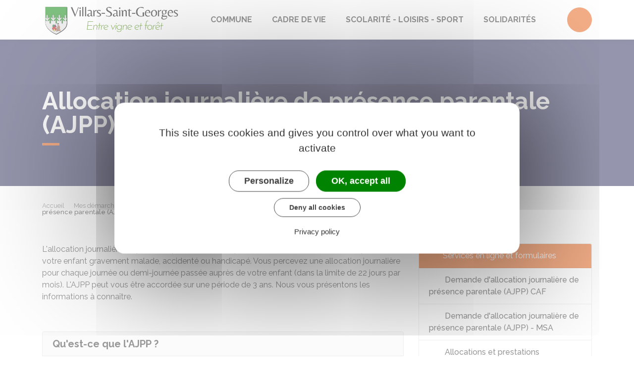

--- FILE ---
content_type: text/html; charset=UTF-8
request_url: https://www.mairie-villarsstgeorges.fr/demarches/particuliers/F15132
body_size: 13461
content:
<!DOCTYPE html>
<html lang="fr">
    <head>
    	    <meta charset="utf-8">
    	    <meta name="viewport" content="width=device-width, initial-scale=1">
    	    <meta http-equiv="X-UA-Compatible" content="IE=edge">
    	    <meta name="msapplication-tap-highlight" content="no">
    	    <meta name="msapplication-TileColor" content="#e95d10">
    	    <meta name="theme-color" content="#e95d10">
    	    
    	    <link rel="apple-touch-icon" sizes="180x180" href="/www/clients/villars-saint-georges/favicons/favicon-180x180.png">
    	    <link rel="icon" sizes="192x192" href="/www/clients/villars-saint-georges/favicons/favicon-192x192.png">
    	    <link rel="icon" sizes="32x32" href="/www/clients/villars-saint-georges/favicons/favicon-32x32.png">
    	    <link rel="icon" sizes="16x16" href="/www/clients/villars-saint-georges/favicons/favicon-16x16.png">
    	    <link rel="manifest" href="/www/clients/villars-saint-georges/favicons/manifest.json">
    	    <link rel="search" type="application/opensearchdescription+xml" title="Villars-Saint-Georges" href="/www/clients/villars-saint-georges/opensearch.xml">
    	
    	    <link href="https://fonts.googleapis.com/css?family=Raleway:400,500,700,800" rel="stylesheet">
    	    <link id="mainstyles" rel="stylesheet" href="https://www.mairie-villarsstgeorges.fr/css/ibiza/villars-saint-georges?v=2.2.1">
    	
    	    <link href="/www/fontawesome7/css/all.min.css" rel="stylesheet">
    	
    	
    	    <title>Allocation journalière de présence parentale (AJPP) | Villars-Saint-Georges (Doubs) | Site officiel</title>
    	
    	    <link rel="alternate" type="application/rss+xml" title="Actualités" href="https://www.mairie-villarsstgeorges.fr/feed/actualites">
    	    <link rel="alternate" type="application/rss+xml" title="Agenda" href="https://www.mairie-villarsstgeorges.fr/feed/agenda">
    	
    	    <meta name="description" content="Site officiel de la commune de Villars-Saint-Georges (commune française du département du Doubs) : infos pratiques, démarches administratives, agenda, élus et citoyens, histoire et géographie locale, plan interactif, newsletter...">
    	
    	    <meta name="DC.creator" content="Villars-Saint-Georges">
    	    <meta name="DC.publisher" content="Villars-Saint-Georges">
    	    
    	
    	    <!--<meta name="keywords" content="{metaKeywords}">-->
    	
    	    <meta name="DC.description" lang="Fr" content="">
    	    <meta property="og:title" content="Allocation journalière de présence parentale (AJPP) | Villars-Saint-Georges (Doubs) | Site officiel">
    	    <meta property="og:type" content="article"/>
    	    <meta property="og:description" content="">
    	    <meta property="og:site_name" content="Villars-Saint-Georges">
    	
    	    <meta name="twitter:card" value="summary_large_image">
    	    <meta name="twitter:title" content="Allocation journalière de présence parentale (AJPP) | Villars-Saint-Georges (Doubs) | Site officiel">
    	    <meta name="twitter:description" content="">        
    	    <meta property="og:image" content=""/>
    	    <meta property="twitter:image:src" content=""/>       
    	
    	        <script type="text/javascript">
    	            var tarteaucitronForceCDN = window.location.protocol + '//' + window.location.host + '/www/tarteaucitron/';
    	        </script>
    	        <script type="text/javascript" src="/www/tarteaucitron/tarteaucitron.min.js"></script>
    	        <script type="text/javascript">
    	        window.addEventListener("tac.open_alert", function() {
    	            $("#tarteaucitronPersonalize2").focus();
    	        });
    	        tarteaucitron.init({
    	            "privacyUrl": "/informations-legales/mentions-legales-6704",
    	            "hashtag": "#tarteaucitron", /* Ouverture automatique du panel avec le hashtag */
    	            "highPrivacy": true, /* désactiver le consentement implicite (en naviguant) ? */
    	            "DenyAllCta" : true, /* Show the deny all button */
    	            "AcceptAllCta" : true, /* Show the accept all button when highPrivacy on */
    	            "orientation": "middle", /* le bandeau doit être en haut (top) ou en bas (bottom) ? */
    	            "showIcon": false, /* Show cookie icon to manage cookies */
    	            "adblocker": false, /* Afficher un message si un adblocker est détecté */
    	            "showAlertSmall": false, /* afficher le petit bandeau en bas à droite ? */
    	            "cookieslist": true, /* Afficher la liste des cookies installés ? */
    	            "moreInfoLink": false, /* Show more info link */
    	            "useExternalCss": true, /* If false, the tarteaucitron.css file will be loaded */
    	            "removeCredit": true, /* supprimer le lien vers la source ? */
    	            "readmoreLink": "", /* Change the default readmore link pointing to tarteaucitron.io */
    	            "mandatory": true /* Show a message about mandatory cookies */
    	        });
    	        tarteaucitron.job = tarteaucitron.job || [];
    	
    	
    	
    	        (tarteaucitron.job = tarteaucitron.job || []).push('vimeo');
    	        (tarteaucitron.job = tarteaucitron.job || []).push('youtube');
    	        (tarteaucitron.job = tarteaucitron.job || []).push('dailymotion');
    	        </script>
    	
    	        <script src="https://www.gstatic.com/firebasejs/10.7.0/firebase-app-compat.js"></script>
    	        <script src="https://www.gstatic.com/firebasejs/10.7.0/firebase-messaging-compat.js"></script>
    	        <script type="text/javascript">
    	            // Initialize the Firebase app in the service worker by passing the configuration object
    	            firebase.initializeApp({
    	              apiKey: "AIzaSyDSwZ9nI_iO6fP9i7Er2NfjA9ZV_hirlfU",
    	              authDomain: "sempleo-405fc.firebaseapp.com",
    	              projectId: "sempleo-405fc",
    	              storageBucket: "sempleo-405fc.appspot.com",
    	              messagingSenderId: "1013698462206",
    	              appId: "1:1013698462206:web:a69985308d45ce83e940af"
    	            });
    	        </script>
    	    </head>
      <body>
        <span id="siteTop"></span>
        <header role="banner">
          <nav class="navbar navbar-expand-lg navbar-light" aria-label="Menu principal" id="siteTop">
            <div class="container">
              <a class="navbar-brand p-0" href="/" title="retour à la page d'accueil">
                  <img src="https://www.mairie-villarsstgeorges.fr/villars-saint-georges/images/logo-villars-saint-georges.png" class="logo" alt="Villars-Saint-Georges - Logo" title="Villars-Saint-Georges"><span class="sr-only">Villars-Saint-Georges</span>
              </a>
              <button class="navbar-toggler" type="button" data-toggle="collapse" data-target="#navbarNavDropdown" aria-controls="navbarNavDropdown" aria-expanded="false" aria-label="Toggle navigation">
                <i class="fas fa-bars"></i>
              </button>
        
              <div class="collapse navbar-collapse" id="navbarNavDropdown">
                <ul class="navbar-nav">
                  <li class="nav-item dropdown">
                    <a class="nav-link dropdown-toggle" href="#" id="menu-1756" data-toggle="dropdown" aria-haspopup="true" aria-expanded="false" title="Afficher les sous-rubriques à partir de cette page">
                    Commune<span class="fas fa-chevron-right" aria-hidden="true"></span>
                    </a>
                    <div class="dropdown-menu" aria-labelledby="menu-1756">
                      <div class="container">
        
                        <div class="item-flex">
                          <a class="dropdown-item" href="/commune/vie-municipale-6604" title="Aller vers la page">Vie municipale</a>
                          <ul class="navbar-nav-child">
                            <li class="nav-item-child">
                              <a class="nav-item-child-item" href="/entreprises" title="Aller vers la page">Entreprise</a>
                            </li>
                            <li class="nav-item-child">
                              <a class="nav-item-child-item" href="/commune/vie-municipale/signalements-et-objets-trouves-ou-perdus-6830" title="Aller vers la page">Signalements et objets trouvés ou perdus</a>
                            </li>
                            <li class="nav-item-child">
                              <a class="nav-item-child-item" href="/elus" title="Aller vers la page">Vos élus</a>
                            </li>
                            <li class="nav-item-child">
                              <a class="nav-item-child-item" href="/commune/vie-municipale/les-services-municipaux-6607" title="Aller vers la page">Les services municipaux</a>
                            </li>
                            <li class="nav-item-child">
                              <a class="nav-item-child-item" href="/commune/vie-municipale/le-conseil-municipal-6606" title="Aller vers la page">Le conseil municipal</a>
                            </li>
                          </ul>
                        </div>
                        <div class="item-flex">
                          <a class="dropdown-item" href="/commune/arretes-textes-reglementaires-8461" title="Aller vers la page">ARRÊTÉS, TEXTES RÉGLEMENTAIRES</a>
                          <ul class="navbar-nav-child">
                            <li class="nav-item-child">
                              <a class="nav-item-child-item" href="/commune/arretes-textes-reglementaires/arrete-secheresse-10115" title="Aller vers la page">Arrêté sécheresse</a>
                            </li>
                            <li class="nav-item-child">
                              <a class="nav-item-child-item" href="/arrete-prefectoral-carburant-petards-armes-14-juillet-2025-13245" title="Aller vers la page">Arrêté préfectoral carburant - pétards - armes 14 juillet 2025</a>
                            </li>
                            <li class="nav-item-child">
                              <a class="nav-item-child-item" href="/arrete-prefectoral-du-4-mars-2025-portant-reglement-departemental-de-protection-contre-les-risques-d-incendie-de-foret-et-d-espaces-naturels-13246" title="Aller vers la page">arrêté préfectoral du 4 mars 2025 portant règlement départemental de protection contre les risques d&#x27;incendie de forêt et d&#x27;espaces naturels</a>
                            </li>
                            <li class="nav-item-child">
                              <a class="nav-item-child-item" href="/chasse-11526" title="Aller vers la page">Chasse</a>
                            </li>
                            <li class="nav-item-child">
                              <a class="nav-item-child-item" href="/commune/arretes-textes-reglementaires/peche-8462" title="Aller vers la page">Pêche</a>
                            </li>
                            <li class="nav-item-child">
                              <a class="nav-item-child-item" href="/commune/arretes/arrete-portant-reglementation-des-bruits-de-voisinage-dans-le-departement-du-doubs-8561" title="Aller vers la page">Arrêté portant réglementation des bruits de voisinage dans le département du Doubs</a>
                            </li>
                            <li class="nav-item-child">
                              <a class="nav-item-child-item" href="/elagage-les-obligations-de-chacun-9438" title="Aller vers la page">Élagage, les obligations de chacun</a>
                            </li>
                            <li class="nav-item-child">
                              <a class="nav-item-child-item" href="/commune/arretes-textes-reglementaires/arretes-portant-interdiction-armes-par-destination-et-artifices-de-divertissement-10047" title="Aller vers la page">Arrêtés portant interdiction armes par destination et artifices de divertissement</a>
                            </li>
                            <li class="nav-item-child">
                              <a class="nav-item-child-item" href="/commune/arretes-textes-reglementaires/arrete-relatif-a-l-ouverture-cloture-de-la-chasse-campagne-2025-2026-10113" title="Aller vers la page">Arrêté relatif à l&#x27;ouverture clôture de la chasse campagne 2025-2026</a>
                            </li>
                            <li class="nav-item-child">
                              <a class="nav-item-child-item" href="/arrete-ouverture-cloture-chasse-2023-2024-jura-10114" title="Aller vers la page">Arrêté ouverture clôture chasse 2023-2024 Jura</a>
                            </li>
                            <li class="nav-item-child">
                              <a class="nav-item-child-item" href="/commune/arretes-textes-reglementaires/arrete-pour-la-mise-a-jour-du-plan-cadastral-10123" title="Aller vers la page">Arrêté pour la mise à jour du plan cadastral</a>
                            </li>
                          </ul>
                        </div>
                        <div class="item-flex">
                          <a class="dropdown-item" href="/commune/nos-joies-8104" title="Aller vers la page">Nos joies</a>
                          <ul class="navbar-nav-child">
                            <li class="nav-item-child">
                              <a class="nav-item-child-item" href="/commune/nos-joies/naissance-8103" title="Aller vers la page">Naissance</a>
                            </li>
                            <li class="nav-item-child">
                              <a class="nav-item-child-item" href="/mariage-8106" title="Aller vers la page">Mariage</a>
                            </li>
                          </ul>
                        </div>
                        <div class="item-flex">
                          <a class="dropdown-item" href="/commune/vie-de-ma-commune-6597" title="Aller vers la page">Vie de ma commune</a>
                          <ul class="navbar-nav-child">
                            <li class="nav-item-child">
                              <a class="nav-item-child-item" href="/commune/vie-de-ma-commune/villars-saint-georges-et-ses-environs-6598" title="Aller vers la page">Villars-Saint-Georges et ses environs...</a>
                            </li>
                            <li class="nav-item-child">
                              <a class="nav-item-child-item" href="/cartographie" title="Aller vers la page">Plan interactif</a>
                            </li>
                            <li class="nav-item-child">
                              <a class="nav-item-child-item" href="/actualites" title="Aller vers la page">Vos évènements</a>
                            </li>
                          </ul>
                        </div>
                        <div class="item-flex">
                          <a class="dropdown-item" href="/commune/demarches-administratives-6609" title="Aller vers la page">Démarches administratives</a>
                          <ul class="navbar-nav-child">
                            <li class="nav-item-child">
                              <a class="nav-item-child-item" href="https://www.mairie-villarsstgeorges.fr/demarches/particuliers/N47" title="Aller vers la page">Élections</a>
                            </li>
                            <li class="nav-item-child">
                              <a class="nav-item-child-item" href="https://www.mairie-villarsstgeorges.fr/demarches" title="Aller vers la page">Démarches pour les particuliers</a>
                            </li>
                            <li class="nav-item-child">
                              <a class="nav-item-child-item" href="https://www.mairie-villarsstgeorges.fr/demarches/professionnels" title="Aller vers la page">Démarches pour les entreprises</a>
                            </li>
                            <li class="nav-item-child">
                              <a class="nav-item-child-item" href="https://www.mairie-villarsstgeorges.fr/demarches/associations" title="Aller vers la page">Démarches pour les associations</a>
                            </li>
                            <li class="nav-item-child">
                              <a class="nav-item-child-item" href="https://lannuaire.service-public.fr/bourgogne-franche-comte/doubs/636d67f5-a969-4f8f-b041-2df2e07dfbd7" target="_blank" title="Aller vers la page">France Services - Saint-Vit</a>
                            </li>
                          </ul>
                        </div>
        
                      </div>
                    </div>
                  </li>
                  <li class="nav-item dropdown">
                    <a class="nav-link dropdown-toggle" href="#" id="menu-1760" data-toggle="dropdown" aria-haspopup="true" aria-expanded="false" title="Afficher les sous-rubriques à partir de cette page">
                    Cadre de vie<span class="fas fa-chevron-right" aria-hidden="true"></span>
                    </a>
                    <div class="dropdown-menu" aria-labelledby="menu-1760">
                      <div class="container">
        
                        <div class="item-flex">
                          <a class="dropdown-item" href="/cadre-de-vie/tourisme-6713" title="Aller vers la page">Tourisme</a>
                          <ul class="navbar-nav-child">
                            <li class="nav-item-child">
                              <a class="nav-item-child-item" href="/cadre-de-vie/tourisme/gite-d-etape-communal-6714" title="Aller vers la page">Gîte d&#x27;étape communal</a>
                            </li>
                          </ul>
                        </div>
                        <div class="item-flex">
                          <a class="dropdown-item" href="/cadre-de-vie/proprete-dechets-6620" title="Aller vers la page">Propreté-déchets</a>
                          <ul class="navbar-nav-child">
                            <li class="nav-item-child">
                              <a class="nav-item-child-item" href="/cadre-de-vie/proprete-dechets/eco-centre-de-byans-sur-doubs-11525" title="Aller vers la page">Éco-centre de Byans-sur-Doubs</a>
                            </li>
                            <li class="nav-item-child">
                              <a class="nav-item-child-item" href="/cadre-de-vie/proprete-dechets/planning-des-collectes-de-dechets-2025-6621" title="Aller vers la page">Planning des collectes de déchets 2025</a>
                            </li>
                            <li class="nav-item-child">
                              <a class="nav-item-child-item" href="/cadre-de-vie/proprete-dechets/la-reduction-des-dechets-6622" title="Aller vers la page">La réduction des déchets</a>
                            </li>
                          </ul>
                        </div>
                        <div class="item-flex">
                          <a class="dropdown-item" href="/cadre-de-vie/village-actif-6633" title="Aller vers la page">Village Actif</a>
                          <ul class="navbar-nav-child">
                            <li class="nav-item-child">
                              <a class="nav-item-child-item" href="/entreprises" title="Aller vers la page">Annuaire des entreprises</a>
                            </li>
                          </ul>
                        </div>
        
                      </div>
                    </div>
                  </li>
                  <li class="nav-item dropdown">
                    <a class="nav-link dropdown-toggle" href="#" id="menu-1777" data-toggle="dropdown" aria-haspopup="true" aria-expanded="false" title="Afficher les sous-rubriques à partir de cette page">
                    Scolarité - Loisirs - sport<span class="fas fa-chevron-right" aria-hidden="true"></span>
                    </a>
                    <div class="dropdown-menu" aria-labelledby="menu-1777">
                      <div class="container">
        
                        <div class="item-flex">
                          <a class="dropdown-item" href="/scolarite-loisirs-sport/jeunesse-enfance-scolarite-6692" title="Aller vers la page">Jeunesse - Enfance - Scolarité</a>
                          <ul class="navbar-nav-child">
                            <li class="nav-item-child">
                              <a class="nav-item-child-item" href="/scolarite-loisirs-sport/jeunesse-enfance-scolarite/scolarite-6695" title="Aller vers la page">Scolarité</a>
                            </li>
                          </ul>
                        </div>
                        <div class="item-flex">
                          <a class="dropdown-item" href="/loisirs-sport/culture-6677" title="Aller vers la page">Culture</a>
                          <ul class="navbar-nav-child">
                            <li class="nav-item-child">
                              <a class="nav-item-child-item" href="/associations" title="Aller vers la page">Association</a>
                            </li>
                            <li class="nav-item-child">
                              <a class="nav-item-child-item" href="/loisirs-sport/culture/spectacle-manifestations-et-expositions-6681" title="Aller vers la page">Spectacle, manifestations et expositions</a>
                            </li>
                          </ul>
                        </div>
                        <div class="item-flex">
                          <a class="dropdown-item" href="/loisirs-sport/sport-6687" title="Aller vers la page">Sport</a>
                        </div>
        
                      </div>
                    </div>
                  </li>
                  <li class="nav-item">
                    <a class="nav-link" href="/solidarites-6657" title="Aller vers la page">Solidarités</a>
                  </li>
                </ul>
              </div>
        
              <div class="navbar-search dropdown">
                <button class="btn btn-primary dropdown-toggle" type="button" id="dropdownSearchButton" data-toggle="dropdown" aria-haspopup="true" aria-expanded="false"><span class="sr-only">Accéder au formulaire de recherche</span><i class="fas fa-search m-0" aria-hidden="true"></i></button>
                <form action="/rechercher" class="form-inline dropdown-menu m-0" aria-labelledby="dropdownSearchButton">
                  <div class="container">
                    <input type="search" name="words" class="form-control mr-sm-2" placeholder="Rechercher..." aria-label="Rechercher..." value="" required="required">
                    <button class="btn btn-primary m-0 p-0" type="submit"><span class="sr-only">Lancer la recherche</span><i class="fas fa-search" aria-hidden="true"></i></button>
                  </div>
                </form>
                <button type="button" class="close" aria-label="Close" data-toggle="dropdown" aria-expanded="false"><span class="sr-only">Fermer le formulaire de recherche</span><i class="fal fa-times" aria-hidden="true"></i></button>
              </div>
        
        
            </div>
          </nav>
        </header>
        <div class="modal fade" tabindex="-1" role="dialog" id="login-box">
          <div class="modal-dialog" role="document">
            <div class="modal-content">
              <div class="modal-header">
                <h1 class="modal-title">Connectez-vous</h1>
                <button type="button" class="close" data-dismiss="modal" aria-label="Close">
                  <span aria-hidden="true">&times;</span>
                </button>
              </div>
              <form id="login-form">
              <div class="modal-body">
                  <div class="form-group row">
                    <label for="loginemail" class="col-sm-4">Email</label>
                    <div class="col-sm-8">
                      <input type="email" name="login" class="form-control" id="loginemail" placeholder="mon email">
                    </div>
                  </div>
                  <div class="form-group row">
                    <label for="loginpassword" class="col-sm-4">Mot de passe</label>
                    <div class="col-sm-8">
                      <input type="password" name="password" class="form-control" id="loginpassword" placeholder="mon mot de passe">
                    </div>
                  </div>
                  <div class="row login-message d-none">
                    <div class="col text-danger"></div>
                  </div>
              </div>
              <div class="modal-footer">
                <button type="submit" class="btn btn-primary">Connexion</button>
              </div>
              </form>
            </div>
          </div>
        </div>
        <main class="page">
        
        <header class="header">
        <div class="header-title">
          <div class="container">
            <h1>Allocation journalière de présence parentale (AJPP)</h1>
          </div>
        </div>
        <div class="container">
          <div class="row">
            <div class="col-md-8">
              <div class="breadcrumbs">
      	<a href="/" class="root">Accueil</a>
          <span class="fas fa-angle-right" aria-hidden="true"></span><a href="/demarches" class="link">Mes démarches</a>
          <span class="fas fa-angle-right" aria-hidden="true"></span><a href="/demarches/particuliers/N19805" class="link">Famille - Scolarité</a>
          <span class="fas fa-angle-right" aria-hidden="true"></span><a href="/demarches/particuliers/N156" class="link">Allocations destinées aux familles</a>
          <span class="fas fa-angle-right" aria-hidden="true"></span><span class="link">Allocation journalière de présence parentale (AJPP)</span>
      </div>    </div>
            <div class="col-md-4">
        		<p class="sharing-tools text-right m-0">
        			<span>Partager</span>
              <a href="https://www.facebook.com/share.php?u=https://www.mairie-villarsstgeorges.fr/demarches/particuliers/F15132" target="_blank" class="fab fa-facebook-f ml-3" title="Cliquer pour partager cette page sur Facebook"><span class="sr-only">Partager sur Facebook</span></a>
              <a href="https://x.com/share?status=https://www.mairie-villarsstgeorges.fr/demarches/particuliers/F15132" target="_blank" class="fa-brands fa-x-twitter ml-3" title="Cliquer pour partager cette page sur X - Twitter"><span class="sr-only">Partager sur X - Twitter</span></a>
              <a href="https://www.linkedin.com/shareArticle?mini=true&amp;url=https://www.mairie-villarsstgeorges.fr/demarches/particuliers/F15132" target="_blank" class="fa-brands fa-linkedin-in ml-3" title="Cliquer pour partager cette page sur Linkedin" rel="noopener"><span class="sr-only">Partager sur Linkedin</span></a>
              <a href="mailto:?subject=Villars-Saint-Georges : &body=https://www.mairie-villarsstgeorges.fr/demarches/particuliers/F15132" target="_blank" class="far fa-envelope ml-3" title="Cliquer pour partager cette page par email"><span class="sr-only">Partager par email</span></a>
        		</p>
            </div>
          </div>
        </div>
        </header>
        
          <div class="body-page">
            <div class="container guide mt-4">

                            <div class="row guide-page mb-4">
                                <div class="col-lg-8 col-sm-12">
                                    <div class="row mb-4">
                                        <div class="col">
                                            		
				<p>L'allocation journalière de présence parentale (AJPP) peut être versée si vous vous occupez de votre enfant gravement malade, accidenté ou handicapé. Vous percevez une allocation journalière pour chaque journée ou demi-journée passée auprès de votre enfant (dans la limite de 22 jours par mois). L'AJPP peut vous être accordée sur une période de 3 ans. Nous vous présentons les informations à connaître.</p>
		
		
		
		
		
		
		
		
		
		
		
		
		
		
		
		
		
		
		
		
		
		
		                                        </div>
                                    </div>

                                    <div class="row">
                                    </div>

                                    <div class="row mb-4 guide-content">
                                        <div class="col">
                                                                                    </div>
                                    </div>
                                    <div class="row mb-4 guide-content">
                                        <div class="col">
                                            				
		
				<div class="card mb-3">
					<h5 class="card-header">Qu&#x27;est-ce que l&#x27;AJPP ?</h5>
					<div class="card-body rte" >
								
		
		
		
		
		
		
		
		
		
		
		
		
		
		
		
		
		
		
		
		
		
		
				
				<p>L'allocation journalière de présence parentale (AJPP) est une aide financière. Elle vous est attribuée sous conditions pour vous permettre de<strong> cesser temporairement votre activité</strong> pour vous occuper de votre enfant.</p>
		
		
		
		
		
		
		
		
		
		
		
		
		
		
		
		
		
		
		
		
		
		
					</div>
				</div>
		
		
		
		
		
		
		
		
		
		
		
		
		
		
		
		
		
		
		
		
		
				
		
				<div class="card mb-3">
					<h5 class="card-header">Quelles sont les conditions pour avoir le droit à l&#x27;AJPP ?</h5>
					<div class="card-body rte" >
								
		
		
		
		
		
		
		
		
		
		
		
		
		
		
		
		
		
		
		
		
		
		
				
				<p>Vous devez cesser temporairement votre activité pour vous occuper de votre enfant.</p>
		
		
		
		
		
		
		
		
		
		
		
		
		
		
		
		
		
		
		
		
		
		
				
				<p>Votre enfant doit avoir moins de 20 ans, être <a href="/demarches/particuliers/F16947" class="internal">à votre charge</a> et avoir besoin d'une présence soutenue et de soins contraignants à la suite d'une maladie ou d'un handicap ou d'un accident d'une particulière gravité.</p>
		
		
		
		
		
		
		
		
		
		
		
		
		
		
		
		
		
		
		
		
		
		
				
		
		
								<h6>Cessation d&#x27;activité professionnelle</h6>
		
		
		
		
		
		
		
		
		
		
		
		
		
		
		
		
		
		
		
		
		
		
		
				
				<p>Les principales personnes pouvant bénéficier de l'AJPP sont les suivantes :</p>
		
		
		
		
		
		
		
		
		
		
		
		
		
		
		
		
		
		
		
		
		
		
				
		
		
		
		
		
		
		
		
		
				<ul class="list">
					<li>
										
				<p><a href="/demarches/particuliers/F1631" class="internal">Salarié du secteur privé en congé de présence parentale</a></p>
		
		
		
		
		
		
		
		
		
		
		
		
		
		
		
		
		
		
		
		
		
		
					</li>
					<li>
										
				<p><a href="/demarches/particuliers/F565" class="internal">Agent du secteur public en congé de présence parentale</a></p>
		
		
		
		
		
		
		
		
		
		
		
		
		
		
		
		
		
		
		
		
		
		
					</li>
					<li>
										
				<p>Voyageur représentant placier (VRP)</p>
		
		
		
		
		
		
		
		
		
		
		
		
		
		
		
		
		
		
		
		
		
		
					</li>
					<li>
										
				<p>Salarié à domicile employé par un particulier employeur (exemple : garde à domicile)</p>
		
		
		
		
		
		
		
		
		
		
		
		
		
		
		
		
		
		
		
		
		
		
					</li>
					<li>
										
				<p>Travailleur non-salarié</p>
		
		
		
		
		
		
		
		
		
		
		
		
		
		
		
		
		
		
		
		
		
		
					</li>
					<li>
										
				<p>Personne en formation professionnelle rémunérée</p>
		
		
		
		
		
		
		
		
		
		
		
		
		
		
		
		
		
		
		
		
		
		
					</li>
					<li>
										
				<p>Demandeur d'emploi indemnisé par France Travail (anciennement Pôle emploi).</p>
		
		
		
		
		
		
		
		
		
		
		
		
		
		
		
		
		
		
		
		
		
		
					</li>
				</ul>
		
		
		
		
		
		
		
		
		
		
		
		
		
				
		
		
		
		
		
				<div class="card bg-light mt-2">
					<div class="card-body">
						<h6 class="card-subtitle mb-2"><i class="fas fa-info mr-2"></i>À savoir</h6>
						<p class="card-text">La condition de résidence pour percevoir des prestations familiales fait l'objet d'<a href="/demarches/particuliers/F33644" class="internal">une règlementation spécifique</a>.</p>
					</div>
				</div>
		
		
		
		
		
		
		
		
		
		
		
		
		
		
		
		
		
		
		
		
		
		
		
		
		
		
		
		
		
		
		
		
		
		
		
		
		
				
		
		
								<h6>Situation médicale de l&#x27;enfant</h6>
		
		
		
		
		
		
		
		
		
		
		
		
		
		
		
		
		
		
		
		
		
		
		
				
				<p>Un certificat médical doit attester de la particulière gravité de la maladie, du handicap ou de l'accident de l'enfant.</p>
		
		
		
		
		
		
		
		
		
		
		
		
		
		
		
		
		
		
		
		
		
		
				
				<p>Il doit être établi par le médecin qui suit l'enfant au titre de la maladie, du handicap ou de l'accident.</p>
		
		
		
		
		
		
		
		
		
		
		
		
		
		
		
		
		
		
		
		
		
		
				
				<p>Le certificat doit préciser :</p>
		
		
		
		
		
		
		
		
		
		
		
		
		
		
		
		
		
		
		
		
		
		
				
		
		
		
		
		
		
		
		
		
				<ul class="list">
					<li>
										
				<p>La nature des soins contraignants</p>
		
		
		
		
		
		
		
		
		
		
		
		
		
		
		
		
		
		
		
		
		
		
					</li>
					<li>
										
				<p>Les modalités de votre présence aux côtés de l'enfant</p>
		
		
		
		
		
		
		
		
		
		
		
		
		
		
		
		
		
		
		
		
		
		
					</li>
					<li>
										
				<p>La durée prévisible du traitement de l'enfant.</p>
		
		
		
		
		
		
		
		
		
		
		
		
		
		
		
		
		
		
		
		
		
		
					</li>
				</ul>
		
		
		
		
		
		
		
		
		
		
		
		
		
				
				<p>Le certificat doit être transmis sous pli fermé avec votre demande à votre <LienInterne LienPublication="R24582" type="Acronyme">Caf</LienInterne> ou <LienInterne LienPublication="R24583" type="Sigle">MSA</LienInterne>.</p>
		
		
		
		
		
		
		
		
		
		
		
		
		
		
		
		
		
		
		
		
		
		
				
				<p>L'organisme se chargera de l'adresser au service de contrôle médical de la caisse d'assurance maladie à laquelle est affilié l'enfant en tant qu'<dfn title="Personne qui tient son droit à l'assurance maladie-maternité du fait de ses liens avec un assuré" data-type="definition">ayant droit</dfn>.</p>
		
		
		
		
		
		
		
		
		
		
		
		
		
		
		
		
		
		
		
		
		
		
				
				<p>Le médecin du service de contrôle médical de la caisse d'assurance maladie doit donner un avis favorable.</p>
		
		
		
		
		
		
		
		
		
		
		
		
		
		
		
		
		
		
		
		
		
		
				
				<p>Dans l'attente de cet avis, l'AJPP peut faire l'objet d'une avance.</p>
		
		
		
		
		
		
		
		
		
		
		
		
		
		
		
		
		
		
		
		
		
		
				
		
		
		
		
		
				<div class="card bg-light mt-2">
					<div class="card-body">
						<h6 class="card-subtitle mb-2"><i class="fas fa-info mr-2"></i>À savoir</h6>
						<p class="card-text">Il vous sera demandé un justificatif de votre situation.</p>
					</div>
				</div>
		
		
		
		
		
		
		
		
		
		
		
		
		
		
		
		
		
		
		
		
		
		
		
		
		
		
		
		
		
		
		
		
		
		
		
		
		
					</div>
				</div>
		
		
		
		
		
		
		
		
		
		
		
		
		
		
		
		
		
		
		
		
		
				
		
				<div class="card mb-3">
					<h5 class="card-header">Comment demander l&#x27;AJPP ?</h5>
					<div class="card-body rte" >
								
		
		
		
		
		
		
		
		
		
		
		
		
		
		
		
		
		
		
		
		
		
		
				
				<p>La démarche diffère selon que vous dépendez de la <LienInterne LienPublication="R24582" type="Acronyme">Caf</LienInterne> (régime général) ou de la <LienInterne LienPublication="R24583" type="Sigle">MSA</LienInterne> (régime agricole) :</p>
		
		
		
		
		
		
		
		
		
		
		
		
		
		
		
		
		
		
		
		
		
		
				
		
		
		
		
		
		
		
		
		
		
		
		
		
		
					<div id="accordion-624917b4">
						<div class="card mb-2">
							<div class="card-header p-0">
								<h5 class="m-0">
									<button class="btn btn-link btn-block" data-toggle="collapse" data-target="#accordion-624917b4-0">Cas général (Caf)</button>
								</h5>
							</div>
							<div id="accordion-624917b4-0" class="collapse" data-parent="#accordion-624917b4">
								<div class="card-body rte">
											
				<p><strong>Avec le médecin qui suit l'enfant</strong>, vous devez remplir le formulaire cerfa n°12666 :</p>
		
		
		
		
		
		
		
		
		
		
		
		
		
		
		
		
		
		
		
		
		
		
				
		
		
		
		
		
		
		
		
		
		
		
		
				<div class="card bg-light mt-2">
					<div class="card-body">
							<h5 class="card-title mb-2"><i class="far fa-hand-point-right mr-2"></i>Demande d&#x27;allocation journalière de présence parentale (AJPP) CAF</h5>
														<p class="card-text text-center my-4">
							<a href="https://wwwd.caf.fr/wps/portal/caffr/aidesetservices/lesservicesenligne/faireunedemandedeprestation/allocationjournalieredepresenceparentale#/maladieethandicap" target="_blank" class="btn btn-dark text-light"><i class="fas fa-external-link-alt mr-2"></i>Accéder au Formulaire</a>
						</p>
						<footer class="blockquote-footer text-center">Caisse nationale des allocations familiales (Cnaf)</footer>
					</div>
				</div>
		
		
		
		
		
		
		
		
		
		
				
				<p>Le formulaire doit être accompagné du certificat médical établi par le médecin (sous pli confidentiel) et transmis à votre <LienInterne LienPublication="R24582" type="Acronyme">Caf</LienInterne>.</p>
		
		
		
		
		
		
		
		
		
		
		
		
		
		
		
		
		
		
		
		
		
		
				
		
		
		
		
		
		
		
		
		
		
		
				<h6 class="mt-4">Où s'adresser ?</h6>
				<ul>
					
			
			
			
			
			
			
			
			
			
			
			
			
			
			
			
			
			
			
			
			
			
						<li>
								<a href="http://www.caf.fr/allocataires/ma-caf-recherche/" target="_blank" class="external"><i class="fas fa-external-link-alt mr-2"></i>Caisse d&#x27;allocations familiales (Caf)</a>
						</li>
			
					</ul>
		
		
		
		
		
		
		
		
		
		
		
				
		
		
		
		
		
				<div class="card bg-light mt-2">
					<div class="card-body">
						<h6 class="card-subtitle mb-2"><i class="fas fa-info mr-2"></i>À savoir</h6>
						<p class="card-text">Votre demande est étudiée par la <LienInterne LienPublication="R24582" type="Acronyme">Caf</LienInterne>, qui vérifie si vous êtes éligible.</p>
					</div>
				</div>
		
		
		
		
		
		
		
		
		
		
		
		
		
		
		
		
		
								</div>
							</div>
						</div>
						<div class="card mb-2">
							<div class="card-header p-0">
								<h5 class="m-0">
									<button class="btn btn-link btn-block" data-toggle="collapse" data-target="#accordion-624917b4-1">Régime agricole (MSA)</button>
								</h5>
							</div>
							<div id="accordion-624917b4-1" class="collapse" data-parent="#accordion-624917b4">
								<div class="card-body rte">
											
		
		
		
		
		
		
		
		
		
		
		
		
				<div class="card bg-light mt-2">
					<div class="card-body">
							<h5 class="card-title mb-2"><i class="far fa-hand-point-right mr-2"></i>Demande d&#x27;allocation journalière de présence parentale (AJPP) - MSA</h5>
														<p class="card-text text-center my-4">
							<a href="https://www.msa.fr/lfp/documents/11566/48472/Demande+d+allocation+journaliere+de+presence+parentale+AJPP.pdf" target="_blank" class="btn btn-dark text-light"><i class="fas fa-external-link-alt mr-2"></i>Accéder au Formulaire</a>
						</p>
						<footer class="blockquote-footer text-center">Caisse centrale de la mutualité sociale agricole (MSA)</footer>
					</div>
				</div>
		
		
		
		
		
		
		
		
		
		
				
				<p>Avec le médecin qui suit l'enfant, vous devez remplir le formulaire cerfa n°12666 :</p>
		
		
		
		
		
		
		
		
		
		
		
		
		
		
		
		
		
		
		
		
		
		
				
				<p>Le formulaire doit être accompagné du certificat médical établi par le médecin (sous pli confidentiel) et transmis à votre <LienInterne LienPublication="R24583" type="Sigle">MSA</LienInterne>.</p>
		
		
		
		
		
		
		
		
		
		
		
		
		
		
		
		
		
		
		
		
		
		
				
		
		
		
		
		
		
		
		
		
		
		
				<h6 class="mt-4">Où s'adresser ?</h6>
				<ul>
					
			
			
			
			
			
			
			
			
			
			
			
			
			
			
			
			
			
			
			
			
			
						<li>
								<a href="https://www.msa.fr/lfy/web/msa/contact/coordonnees-msa" target="_blank" class="external"><i class="fas fa-external-link-alt mr-2"></i>Mutualité sociale agricole (MSA)</a>
						</li>
			
					</ul>
		
		
		
		
		
		
		
		
		
		
		
				
		
		
		
		
		
				<div class="card bg-light mt-2">
					<div class="card-body">
						<h6 class="card-subtitle mb-2"><i class="fas fa-info mr-2"></i>À savoir</h6>
						<p class="card-text">Votre demande est étudiée par la <LienInterne LienPublication="R24583" type="Sigle">MSA</LienInterne>, qui vérifie si vous êtes éligible.</p>
					</div>
				</div>
		
		
		
		
		
		
		
		
		
		
		
		
		
		
		
		
		
								</div>
							</div>
						</div>
					</div>
		
		
		
		
		
		
		
		
					</div>
				</div>
		
		
		
		
		
		
		
		
		
		
		
		
		
		
		
		
		
		
		
		
		
				
		
				<div class="card mb-3">
					<h5 class="card-header">Comment est versée l&#x27;AJPP ?</h5>
					<div class="card-body rte" >
								
		
		
		
		
		
		
		
		
		
		
		
		
		
		
		
		
		
		
		
		
		
		
				
		
		
								<h6>Justificatifs et date de versement</h6>
		
		
		
		
		
		
		
		
		
		
		
		
		
		
		
		
		
		
		
		
		
		
		
				
				<p>Le versement de l'AJPP intervient après examen par la <LienInterne LienPublication="R24582" type="Acronyme">Caf</LienInterne> ou la <LienInterne LienPublication="R24583" type="Sigle">MSA</LienInterne> de <em>l'attestation mensuelle AJPP</em>. Elle précise le nombre de jours d'absence au cours du mois. Pour les salariés, cette attestation est complétée par l'employeur.</p>
		
		
		
		
		
		
		
		
		
		
		
		
		
		
		
		
		
		
		
		
		
		
				
				<p>Pour percevoir le complément pour frais, une attestation sur l'honneur indiquant le montant des frais engagés doit être présentée.</p>
		
		
		
		
		
		
		
		
		
		
		
		
		
		
		
		
		
		
		
		
		
		
				
				<p>L'AJPP est due à compter du 1<sup>er</sup> jour du <dfn title="Janvier, février, mars, etc. (à la différence d'une durée d'un mois de date à date)" data-type="definition">mois civil</dfn> au cours duquel votre demande est déposée, sous réserve que les conditions d'ouverture du droit soient réunies à cette date.</p>
		
		
		
		
		
		
		
		
		
		
		
		
		
		
		
		
		
		
		
		
		
		
				
				<p>Elle est versée à terme échu (janvier payé début février, etc.).</p>
		
		
		
		
		
		
		
		
		
		
		
		
		
		
		
		
		
		
		
		
		
		
				
				<p>L'allocation cesse d'être due à compter du 1<sup>er</sup> jour du mois civil suivant celui au cours duquel les conditions ne sont plus réunies.</p>
		
		
		
		
		
		
		
		
		
		
		
		
		
		
		
		
		
		
		
		
		
		
		
		
		
		
		
		
		
		
		
		
		
		
		
		
		
		
		
		
		
		
				
		
		
								<h6>Partage entre les parents</h6>
		
		
		
		
		
		
		
		
		
		
		
		
		
		
		
		
		
		
		
		
		
		
		
				
				<p>Le droit à l'AJPP peut être ouvert simultanément ou successivement aux 2 membres du <dfn title="Mariage, Pacs ou concubinage (union libre)" data-type="definition">couple</dfn> au titre d'un mois civil.</p>
		
		
		
		
		
		
		
		
		
		
		
		
		
		
		
		
		
		
		
		
		
		
				
				<p>Plusieurs situations sont possibles :</p>
		
		
		
		
		
		
		
		
		
		
		
		
		
		
		
		
		
		
		
		
		
		
				
		
		
		
		
		
		
		
		
		
		
		
		
		
		
					<div id="accordion-2d304e2f">
						<div class="card mb-2">
							<div class="card-header p-0">
								<h5 class="m-0">
									<button class="btn btn-link btn-block" data-toggle="collapse" data-target="#accordion-2d304e2f-0">Les 2 parents s&#x27;arrêtent simultanément pendant un mois complet</button>
								</h5>
							</div>
							<div id="accordion-2d304e2f-0" class="collapse" data-parent="#accordion-2d304e2f">
								<div class="card-body rte">
											
				<p>Ils ne percevront que 22 AJPP même s'ils se sont arrêtés au total 44 jours ou plus.</p>
		
		
		
		
		
		
		
		
		
		
		
		
		
		
		
		
		
		
		
		
		
		
								</div>
							</div>
						</div>
						<div class="card mb-2">
							<div class="card-header p-0">
								<h5 class="m-0">
									<button class="btn btn-link btn-block" data-toggle="collapse" data-target="#accordion-2d304e2f-1">Les 2 parents s&#x27;arrêtent simultanément pendant 11 jours</button>
								</h5>
							</div>
							<div id="accordion-2d304e2f-1" class="collapse" data-parent="#accordion-2d304e2f">
								<div class="card-body rte">
											
				<p>Ils percevront 22 AJPP pour 22 jours d'arrêt.</p>
		
		
		
		
		
		
		
		
		
		
		
		
		
		
		
		
		
		
		
		
		
		
								</div>
							</div>
						</div>
						<div class="card mb-2">
							<div class="card-header p-0">
								<h5 class="m-0">
									<button class="btn btn-link btn-block" data-toggle="collapse" data-target="#accordion-2d304e2f-2">Les 2 parents s&#x27;arrêtent alternativement 11 jours chacun</button>
								</h5>
							</div>
							<div id="accordion-2d304e2f-2" class="collapse" data-parent="#accordion-2d304e2f">
								<div class="card-body rte">
											
				<p>Ils percevront 22 jours AJPP pour 22 jours d'arrêt au total.</p>
		
		
		
		
		
		
		
		
		
		
		
		
		
		
		
		
		
		
		
		
		
		
								</div>
							</div>
						</div>
					</div>
		
		
		
		
		
		
		
		
		
		
		
		
		
		
		
		
		
		
		
		
		
		
		
		
		
		
		
		
					</div>
				</div>
		
		
		
		
		
		
		
		
		
		
		
		
		
		
		
		
		
		
		
		
		
				
		
				<div class="card mb-3">
					<h5 class="card-header">Quel est le montant de l&#x27;AJPP ?</h5>
					<div class="card-body rte" >
								
		
		
		
		
		
		
		
		
		
		
		
		
		
		
		
		
		
		
		
		
		
		
				
				<p>La situation varie notamment si vous êtes en formation ou demandeur d'emploi indemnisé :</p>
		
		
		
		
		
		
		
		
		
		
		
		
		
		
		
		
		
		
		
		
		
		
				
		
		
		
		
		
		
		
		
		
		
		
		
		
		
					<div id="accordion-824ac93b">
						<div class="card mb-2">
							<div class="card-header p-0">
								<h5 class="m-0">
									<button class="btn btn-link btn-block" data-toggle="collapse" data-target="#accordion-824ac93b-0">Cas général</button>
								</h5>
							</div>
							<div id="accordion-824ac93b-0" class="collapse" data-parent="#accordion-824ac93b">
								<div class="card-body rte">
											
				<p>Le montant de l'AJPP par journée est de <span class="value">65,80 €</span>.</p>
		
		
		
		
		
		
		
		
		
		
		
		
		
		
		
		
		
		
		
		
		
		
				
				<p>Le montant de l'AJPP par demi-journée est de <span class="value">32,90 €</span>.</p>
		
		
		
		
		
		
		
		
		
		
		
		
		
		
		
		
		
		
		
		
		
		
				
		
		
		
		
		
		
				<div class="card bg-light mt-2">
					<div class="card-body">
						<h6 class="card-subtitle mb-2"><i class="fas fa-pen mr-2"></i>À noter</h6>
						<p class="card-text">À <strong>Mayotte</strong>, le montant de l'AJPP par journée est de <span class="value">56,35 €</span> et par demi-journée de <span class="value">28,17 €</span>.</p>
					</div>
				</div>
		
		
		
		
		
		
		
		
		
		
		
		
		
		
		
		
								</div>
							</div>
						</div>
						<div class="card mb-2">
							<div class="card-header p-0">
								<h5 class="m-0">
									<button class="btn btn-link btn-block" data-toggle="collapse" data-target="#accordion-824ac93b-1">Vous êtes en formation professionnelle rémunérée</button>
								</h5>
							</div>
							<div id="accordion-824ac93b-1" class="collapse" data-parent="#accordion-824ac93b">
								<div class="card-body rte">
											
				<p>Vous percevez une <strong>allocation forfaitaire mensuelle</strong> équivalente à 22 jours d'AJPP dès que vous interrompez votre formation.</p>
		
		
		
		
		
		
		
		
		
		
		
		
		
		
		
		
		
		
		
		
		
		
								</div>
							</div>
						</div>
						<div class="card mb-2">
							<div class="card-header p-0">
								<h5 class="m-0">
									<button class="btn btn-link btn-block" data-toggle="collapse" data-target="#accordion-824ac93b-2">Vous êtes demandeur d&#x27;emploi indemnisé par France Travail (anciennement Pôle emploi)</button>
								</h5>
							</div>
							<div id="accordion-824ac93b-2" class="collapse" data-parent="#accordion-824ac93b">
								<div class="card-body rte">
											
				<p>La prise de l'AJPP se fait <strong>par journée</strong> et non pas par demi-journée.</p>
		
		
		
		
		
		
		
		
		
		
		
		
		
		
		
		
		
		
		
		
		
		
				
				<p>Vous devez informer mensuellement France Travail du nombre de jours AJPP pris par mois. Votre indemnisation sera alors recalculée.</p>
		
		
		
		
		
		
		
		
		
		
		
		
		
		
		
		
		
		
		
		
		
		
								</div>
							</div>
						</div>
					</div>
		
		
		
		
		
		
		
		
					</div>
				</div>
		
		
		
		
		
		
		
		
		
		
		
		
		
		
		
		
		
		
		
		
		
				
		
				<div class="card mb-3">
					<h5 class="card-header">Quelle est la durée du versement de l&#x27;AJPP ?</h5>
					<div class="card-body rte" >
								
		
		
		
		
		
		
		
		
		
		
		
		
		
		
		
		
		
		
		
		
		
		
				
		
		
								<h6>Ouverture du droit à l&#x27;AJPP</h6>
		
		
		
		
		
		
		
		
		
		
		
		
		
		
		
		
		
		
		
		
		
		
		
				
				<p>Le droit est ouvert le <dfn title="Janvier, février, mars, etc. (à la différence d'une durée d'un mois de date à date)" data-type="definition">mois civil</dfn> au cours duquel 3 conditions sont remplies :</p>
		
		
		
		
		
		
		
		
		
		
		
		
		
		
		
		
		
		
		
		
		
		
				
		
		
		
		
		
		
		
		
		
				<ul class="list">
					<li>
										
				<p>Dépôt de la demande accompagnée du certificat médical</p>
		
		
		
		
		
		
		
		
		
		
		
		
		
		
		
		
		
		
		
		
		
		
					</li>
					<li>
										
				<p>Attestation sur l'honneur concernant l'activité professionnelle</p>
		
		
		
		
		
		
		
		
		
		
		
		
		
		
		
		
		
		
		
		
		
		
					</li>
					<li>
										
				<p>Nécessité de présence parentale et de soins contraignants.</p>
		
		
		
		
		
		
		
		
		
		
		
		
		
		
		
		
		
		
		
		
		
		
					</li>
				</ul>
		
		
		
		
		
		
		
		
		
		
		
		
		
		
		
		
		
		
		
		
		
		
		
		
		
		
		
		
		
		
		
		
		
				
		
		
								<h6>Durée du droit à l&#x27;AJPP</h6>
		
		
		
		
		
		
		
		
		
		
		
		
		
		
		
		
		
		
		
		
		
		
		
				
				<p>Le droit à l'AJPP est ouvert pour une <strong>période maximale de 3 ans.</strong></p>
		
		
		
		
		
		
		
		
		
		
		
		
		
		
		
		
		
		
		
		
		
		
				
				<p>Pendant cette période, le parent a droit à un <strong>maximum de 310 jours d'allocations journalières</strong>, donc 310 jours d'absence à prendre selon les besoins de présence auprès de l'enfant.</p>
		
		
		
		
		
		
		
		
		
		
		
		
		
		
		
		
		
		
		
		
		
		
				
				<p>Le nombre maximum d'allocations journalières <strong>par mois est de 22 jours.</strong></p>
		
		
		
		
		
		
		
		
		
		
		
		
		
		
		
		
		
		
		
		
		
		
				
				<p>Le droit est ouvert pour une période égale à la durée prévisible du traitement, fixée par le médecin qui suit l'enfant.</p>
		
		
		
		
		
		
		
		
		
		
		
		
		
		
		
		
		
		
		
		
		
		
				
		
		
		
		
		
				<div class="card bg-light mt-2">
					<div class="card-body">
						<h6 class="card-subtitle mb-2"><i class="fas fa-info mr-2"></i>À savoir</h6>
						<p class="card-text">Vous pouvez prendre des demi-journées.</p>
					</div>
				</div>
		
		
		
		
		
		
		
		
		
		
		
		
		
		
		
		
		
		
		
		
		
		
		
		
		
		
		
		
		
		
		
		
		
		
		
		
		
				
		
		
								<h6>Renouvellement</h6>
		
		
		
		
		
		
		
		
		
		
		
		
		
		
		
		
		
		
		
		
		
		
		
				
				<p>La situation varie selon la durée prévisible du traitement :</p>
		
		
		
		
		
		
		
		
		
		
		
		
		
		
		
		
		
		
		
		
		
		
				
		
		
		
		
		
		
		
		
		
		
		
		
		
		
					<div id="accordion-1936203d">
						<div class="card mb-2">
							<div class="card-header p-0">
								<h5 class="m-0">
									<button class="btn btn-link btn-block" data-toggle="collapse" data-target="#accordion-1936203d-0">Durée prévisible du traitement pouvant être inférieure à 6 mois</button>
								</h5>
							</div>
							<div id="accordion-1936203d-0" class="collapse" data-parent="#accordion-1936203d">
								<div class="card-body rte">
											
				<p>Le droit à l'AJPP s'arrête à la fin du traitement.</p>
		
		
		
		
		
		
		
		
		
		
		
		
		
		
		
		
		
		
		
		
		
		
				
				<p>En cas de rechute, le droit peut être rouvert. La durée de la période de droit et le nombre maximum d'allocations journalières qui peuvent être versées sont calculées à partir de la date initiale d'ouverture du droit.</p>
		
		
		
		
		
		
		
		
		
		
		
		
		
		
		
		
		
		
		
		
		
		
				
		
		
		
		
		
		
				<div class="card bg-light mt-2">
					<div class="card-body">
						<h6 class="card-subtitle mb-2"><i class="fas fa-pen mr-2"></i>À noter</h6>
						<p class="card-text">En cas de nouvelle pathologie (et non de rechute), un nouveau droit peut être ouvert.</p>
					</div>
				</div>
		
		
		
		
		
		
		
		
		
		
		
		
		
		
		
		
								</div>
							</div>
						</div>
						<div class="card mb-2">
							<div class="card-header p-0">
								<h5 class="m-0">
									<button class="btn btn-link btn-block" data-toggle="collapse" data-target="#accordion-1936203d-1">Durée prévisible du traitement supérieure à 6 mois</button>
								</h5>
							</div>
							<div id="accordion-1936203d-1" class="collapse" data-parent="#accordion-1936203d">
								<div class="card-body rte">
											
				<p>Lorsque le médecin le prévoit, la durée prévisible du traitement fait l'objet d'un réexamen à l'échéance qu'il a fixée : entre 6 mois et 1 an.</p>
		
		
		
		
		
		
		
		
		
		
		
		
		
		
		
		
		
		
		
		
		
		
				
				<p>Quand la durée prévisible est supérieure à 1 an, elle fait l'objet d'un nouvel examen à cette échéance.</p>
		
		
		
		
		
		
		
		
		
		
		
		
		
		
		
		
		
		
		
		
		
		
				
				<p>Le droit à l'AJPP est ouvert par périodes de 6 à 12 mois.</p>
		
		
		
		
		
		
		
		
		
		
		
		
		
		
		
		
		
		
		
		
		
		
				
				<p>En cas de renouvellement, il faut refaire une demande auprès de la <LienInterne LienPublication="R24582" type="Acronyme">Caf</LienInterne> ou de la <LienInterne LienPublication="R24583" type="Sigle">MSA</LienInterne> au terme de cette période.</p>
		
		
		
		
		
		
		
		
		
		
		
		
		
		
		
		
		
		
		
		
		
		
				
				<p>Le droit à l'AJPP s'arrête :</p>
		
		
		
		
		
		
		
		
		
		
		
		
		
		
		
		
		
		
		
		
		
		
				
		
		
		
		
		
		
		
		
		
				<ul class="list">
					<li>
										
				<p>À la fin du traitement</p>
		
		
		
		
		
		
		
		
		
		
		
		
		
		
		
		
		
		
		
		
		
		
					</li>
					<li>
										
				<p>Au terme des 3 ans</p>
		
		
		
		
		
		
		
		
		
		
		
		
		
		
		
		
		
		
		
		
		
		
					</li>
					<li>
										
				<p>À la fin des 310 jours.</p>
		
		
		
		
		
		
		
		
		
		
		
		
		
		
		
		
		
		
		
		
		
		
					</li>
				</ul>
		
		
		
		
		
		
		
		
		
		
		
		
		
				
				<p>En cas de rechute, le droit peut être rouvert. La durée de la période de droit et le nombre maximum d'allocations journalières qui peuvent être versées sont calculées à partir de la date initiale d'ouverture du droit.</p>
		
		
		
		
		
		
		
		
		
		
		
		
		
		
		
		
		
		
		
		
		
		
				
		
		
		
		
		
				<div class="card bg-light mt-2">
					<div class="card-body">
						<h6 class="card-subtitle mb-2"><i class="fas fa-info mr-2"></i>À savoir</h6>
						<p class="card-text">En cas de nouvelle pathologie, un nouveau droit peut être ouvert avant le terme des 3 ans.</p>
					</div>
				</div>
		
		
		
		
		
		
		
		
		
		
		
		
		
		
		
		
		
								</div>
							</div>
						</div>
						<div class="card mb-2">
							<div class="card-header p-0">
								<h5 class="m-0">
									<button class="btn btn-link btn-block" data-toggle="collapse" data-target="#accordion-1936203d-2">Au-delà de 3 ans</button>
								</h5>
							</div>
							<div id="accordion-1936203d-2" class="collapse" data-parent="#accordion-1936203d">
								<div class="card-body rte">
											
				<p>Le droit à l'allocation peut être ouvert à nouveau pour 310 jours et pour une nouvelle période de 3 ans dans 2 cas :</p>
		
		
		
		
		
		
		
		
		
		
		
		
		
		
		
		
		
		
		
		
		
		
				
		
		
		
		
		
		
		
		
		
				<ul class="list">
					<li>
										
				<p>Rechute ou récidive de la pathologie</p>
		
		
		
		
		
		
		
		
		
		
		
		
		
		
		
		
		
		
		
		
		
		
					</li>
					<li>
										
				<p>Une présence nécessitant toujours une présence soutenue et des soins contraignants.</p>
		
		
		
		
		
		
		
		
		
		
		
		
		
		
		
		
		
		
		
		
		
		
					</li>
				</ul>
		
		
		
		
		
		
		
		
		
		
		
		
		
								</div>
							</div>
						</div>
					</div>
		
		
		
		
		
		
		
		
		
		
		
		
		
		
		
		
		
		
		
		
		
		
		
		
		
		
		
		
				
		
		
								<h6>Renouvellement durant la période de 3 ans</h6>
		
		
		
		
		
		
		
		
		
		
		
		
		
		
		
		
		
		
		
		
		
		
		
				
				<p>En cas de nouvelle pathologie, le droit à l'AJPP peut être ouvert pour une nouvelle période de 3 ans et pour 310 jours.</p>
		
		
		
		
		
		
		
		
		
		
		
		
		
		
		
		
		
		
		
		
		
		
				
				<p>De plus, lorsque le nombre maximum d'allocations journalières (310) est atteint, la durée de 3 ans peut être renouvelée avant la fin du terme :</p>
		
		
		
		
		
		
		
		
		
		
		
		
		
		
		
		
		
		
		
		
		
		
				
		
		
		
		
		
		
		
		
		
				<ul class="list">
					<li>
										
				<p>Au titre de la même maladie</p>
		
		
		
		
		
		
		
		
		
		
		
		
		
		
		
		
		
		
		
		
		
		
					</li>
					<li>
										
				<p>Au titre du même handicap</p>
		
		
		
		
		
		
		
		
		
		
		
		
		
		
		
		
		
		
		
		
		
		
					</li>
					<li>
										
				<p>Du fait de l'accident dont l'enfant a été victime.</p>
		
		
		
		
		
		
		
		
		
		
		
		
		
		
		
		
		
		
		
		
		
		
					</li>
				</ul>
		
		
		
		
		
		
		
		
		
		
		
		
		
				
		
		
		
		
		
				<div class="card bg-light mt-2">
					<div class="card-body">
						<h6 class="card-subtitle mb-2"><i class="fas fa-info mr-2"></i>À savoir</h6>
						<p class="card-text">L'allocataire adresse sous pli fermé le nouveau certificat médical à la <LienInterne LienPublication="R24582" type="Acronyme">Caf</LienInterne> ou à la <LienInterne LienPublication="R24583" type="Sigle">MSA</LienInterne> (à l'attention du service du contrôle médical).</p>
					</div>
				</div>
		
		
		
		
		
		
		
		
		
		
		
		
		
		
		
		
		
				
				<p>Ainsi, à certaines conditions, un parent ayant utilisé les 310 jours d'AJPP peut bénéficier <strong>sans interruption</strong> de 2 fois plus de jours d'AJPP (soit 620 jours).</p>
		
		
		
		
		
		
		
		
		
		
		
		
		
		
		
		
		
		
		
		
		
		
		
		
		
		
		
		
		
		
		
		
		
		
		
		
		
		
		
		
		
		
					</div>
				</div>
		
		
		
		
		
		
		
		
		
		
		
		
		
		
		
		
		
		
		
		
		
				
		
				<div class="card mb-3">
					<h5 class="card-header">Quelles sont les conditions pour percevoir le complément mensuel de l&#x27;AJPP ?</h5>
					<div class="card-body rte" >
								
		
		
		
		
		
		
		
		
		
		
		
		
		
		
		
		
		
		
		
		
		
		
				
				<p>Un complément mensuel peut être attribué si les 3 conditions suivantes sont réunies :</p>
		
		
		
		
		
		
		
		
		
		
		
		
		
		
		
		
		
		
		
		
		
		
				
		
		
		
		
		
		
		
		
		
				<ul class="list">
					<li>
										
				<p>Des dépenses mensuelles exigées par l'état de santé de l'enfant (non remboursées par la Sécurité sociale ou par la mutuelle) sont engagées par la famille</p>
		
		
		
		
		
		
		
		
		
		
		
		
		
		
		
		
		
		
		
		
		
		
					</li>
					<li>
										
				<p>Ces dépenses dépassent <span class="value">128,34 €</span> par mois</p>
		
		
		
		
		
		
		
		
		
		
		
		
		
		
		
		
		
		
		
		
		
		
					</li>
					<li>
										
				<p>Les ressources du foyer ne dépassent pas un certain plafond.</p>
		
		
		
		
		
		
		
		
		
		
		
		
		
		
		
		
		
		
		
		
		
		
					</li>
				</ul>
		
		
		
		
		
		
		
		
		
		
		
		
		
				
		
		
								<h6>Plafond de ressources</h6>
		
		
		
		
		
		
		
		
		
		
		
		
		
		
		
		
		
		
		
		
		
		
		
				
				<p>Vos ressources ne doivent pas avoir dépassé un montant déterminé en fonction de votre situation. C'est le <dfn title="Revenus d'une même catégorie (salaires, revenus fonciers, etc.) diminués des charges et abattements fiscaux (abattement de 10 % pour frais, etc.)" data-type="definition">revenu net catégoriel</dfn> de <strong>2023 qui est pris en compte pour 2025</strong>.</p>
		
		
		
		
		
		
		
		
		
		
		
		
		
		
		
		
		
		
		
		
		
		
				
				<p>Le montant de ressources varie selon que vous vivez en couple ou seul :</p>
		
		
		
		
		
		
		
		
		
		
		
		
		
		
		
		
		
		
		
		
		
		
				
		
		
		
		
		
		
		
		
		
		
		
		
		
		
					<div id="accordion-4b29132e">
						<div class="card mb-2">
							<div class="card-header p-0">
								<h5 class="m-0">
									<button class="btn btn-link btn-block" data-toggle="collapse" data-target="#accordion-4b29132e-0">Vous vivez en couple</button>
								</h5>
							</div>
							<div id="accordion-4b29132e-0" class="collapse" data-parent="#accordion-4b29132e">
								<div class="card-body rte">
											
		
		
		
		
		
		
		
		
		
		
		
		
		
		
					<div id="accordion-92cf4de1">
						<div class="card mb-2">
							<div class="card-header p-0">
								<h5 class="m-0">
									<button class="btn btn-link btn-block" data-toggle="collapse" data-target="#accordion-92cf4de1-0">1 enfant</button>
								</h5>
							</div>
							<div id="accordion-92cf4de1-0" class="collapse" data-parent="#accordion-92cf4de1">
								<div class="card-body rte">
											
		
		
		
		
		
		
		
		
		
		
				<div class="table-responsive">
					<table class="table table-fixed">
						<caption>Plafonds de ressources suivant la situation du couple</caption>
						<thead>
							<tr>
									<th>		
				<p>Couple avec un seul revenu</p>
		
		
		
		
		
		
		
		
		
		
		
		
		
		
		
		
		
		
		
		
		
		
		</th>
									<th>		
				<p>Couple avec 2 revenus</p>
		
		
		
		
		
		
		
		
		
		
		
		
		
		
		
		
		
		
		
		
		
		
		</th>
							</tr>
						</thead>
						<tbody>
							<tr>
									<td>		
				<p><span class="value">30 518 €</span></p>
		
		
		
		
		
		
		
		
		
		
		
		
		
		
		
		
		
		
		
		
		
		
		</td>
									<td>		
				<p><span class="value">40 330 €</span></p>
		
		
		
		
		
		
		
		
		
		
		
		
		
		
		
		
		
		
		
		
		
		
		</td>
							</tr>
						</tbody>
					</table>
				</div>
		
		
		
		
		
		
		
		
		
		
		
		
				
				<p>Il y a 2 revenus dans le <dfn title="Mariage, Pacs ou concubinage (union libre)" data-type="definition">couple</dfn> lorsque chacun des 2 perçoit des revenus professionnels pour un montant au moins égal à <span class="value">5 983 €</span>.</p>
		
		
		
		
		
		
		
		
		
		
		
		
		
		
		
		
		
		
		
		
		
		
								</div>
							</div>
						</div>
						<div class="card mb-2">
							<div class="card-header p-0">
								<h5 class="m-0">
									<button class="btn btn-link btn-block" data-toggle="collapse" data-target="#accordion-92cf4de1-1">2 enfants</button>
								</h5>
							</div>
							<div id="accordion-92cf4de1-1" class="collapse" data-parent="#accordion-92cf4de1">
								<div class="card-body rte">
											
		
		
		
		
		
		
		
		
		
		
				<div class="table-responsive">
					<table class="table table-fixed">
						<caption>Plafonds de ressources suivant la situation du couple</caption>
						<thead>
							<tr>
									<th>		
				<p>Couple avec un seul revenu</p>
		
		
		
		
		
		
		
		
		
		
		
		
		
		
		
		
		
		
		
		
		
		
		</th>
									<th>		
				<p>Couple avec 2 revenus</p>
		
		
		
		
		
		
		
		
		
		
		
		
		
		
		
		
		
		
		
		
		
		
		</th>
							</tr>
						</thead>
						<tbody>
							<tr>
									<td>		
				<p><span class="value">36 621 €</span></p>
		
		
		
		
		
		
		
		
		
		
		
		
		
		
		
		
		
		
		
		
		
		
		</td>
									<td>		
				<p><span class="value">46 433 €</span></p>
		
		
		
		
		
		
		
		
		
		
		
		
		
		
		
		
		
		
		
		
		
		
		</td>
							</tr>
						</tbody>
					</table>
				</div>
		
		
		
		
		
		
		
		
		
		
		
		
				
				<p>Il y a 2 revenus dans le <dfn title="Mariage, Pacs ou concubinage (union libre)" data-type="definition">couple</dfn> lorsque chacun des 2 perçoit des revenus professionnels pour un montant au moins égal à <span class="value">5 983 €</span>.</p>
		
		
		
		
		
		
		
		
		
		
		
		
		
		
		
		
		
		
		
		
		
		
								</div>
							</div>
						</div>
						<div class="card mb-2">
							<div class="card-header p-0">
								<h5 class="m-0">
									<button class="btn btn-link btn-block" data-toggle="collapse" data-target="#accordion-92cf4de1-2">3 enfants</button>
								</h5>
							</div>
							<div id="accordion-92cf4de1-2" class="collapse" data-parent="#accordion-92cf4de1">
								<div class="card-body rte">
											
		
		
		
		
		
		
		
		
		
		
				<div class="table-responsive">
					<table class="table table-fixed">
						<caption>Plafonds de ressources suivant la situation du couple</caption>
						<thead>
							<tr>
									<th>		
				<p>Couple avec un seul revenu</p>
		
		
		
		
		
		
		
		
		
		
		
		
		
		
		
		
		
		
		
		
		
		
		</th>
									<th>		
				<p>Couple avec 2 revenus</p>
		
		
		
		
		
		
		
		
		
		
		
		
		
		
		
		
		
		
		
		
		
		
		</th>
							</tr>
						</thead>
						<tbody>
							<tr>
									<td>		
				<p><span class="value">43 946 €</span></p>
		
		
		
		
		
		
		
		
		
		
		
		
		
		
		
		
		
		
		
		
		
		
		</td>
									<td>		
				<p><span class="value">53 758 €</span></p>
		
		
		
		
		
		
		
		
		
		
		
		
		
		
		
		
		
		
		
		
		
		
		</td>
							</tr>
						</tbody>
					</table>
				</div>
		
		
		
		
		
		
		
		
		
		
		
		
				
				<p>Il y a 2 revenus dans le <dfn title="Mariage, Pacs ou concubinage (union libre)" data-type="definition">couple</dfn> lorsque chacun des 2 perçoit des revenus professionnels pour un montant au moins égal à <span class="value">5 983 €</span>.</p>
		
		
		
		
		
		
		
		
		
		
		
		
		
		
		
		
		
		
		
		
		
		
								</div>
							</div>
						</div>
						<div class="card mb-2">
							<div class="card-header p-0">
								<h5 class="m-0">
									<button class="btn btn-link btn-block" data-toggle="collapse" data-target="#accordion-92cf4de1-3">4 enfants ou plus</button>
								</h5>
							</div>
							<div id="accordion-92cf4de1-3" class="collapse" data-parent="#accordion-92cf4de1">
								<div class="card-body rte">
											
		
		
		
		
		
		
		
		
		
		
				<div class="table-responsive">
					<table class="table table-fixed">
						<caption>Plafonds de ressources selon la situation du couple</caption>
						<thead>
							<tr>
									<th>		
				<p>Couple avec un seul revenu</p>
		
		
		
		
		
		
		
		
		
		
		
		
		
		
		
		
		
		
		
		
		
		
		</th>
									<th>		
				<p>Couple avec 2 revenus</p>
		
		
		
		
		
		
		
		
		
		
		
		
		
		
		
		
		
		
		
		
		
		
		</th>
							</tr>
						</thead>
						<tbody>
							<tr>
									<td>		
				<p><span class="value">51 270 €</span></p>
		
		
		
		
		
		
		
		
		
		
		
		
		
		
		
		
		
		
		
		
		
		
		</td>
									<td>		
				<p><span class="value">61 082 €</span></p>
		
		
		
		
		
		
		
		
		
		
		
		
		
		
		
		
		
		
		
		
		
		
		</td>
							</tr>
						</tbody>
					</table>
				</div>
		
		
		
		
		
		
		
		
		
		
		
		
				
				<p>Vous devez ajouter à cette somme par enfant supplémentaire :</p>
		
		
		
		
		
		
		
		
		
		
		
		
		
		
		
		
		
		
		
		
		
		
				
		
		
		
		
		
		
		
		
		
		
				<div class="table-responsive">
					<table class="table table-fixed">
						<caption>Plafonds de ressources selon la situation du couple</caption>
						<thead>
							<tr>
									<th>		
				<p>Couple avec un seul revenu</p>
		
		
		
		
		
		
		
		
		
		
		
		
		
		
		
		
		
		
		
		
		
		
		</th>
									<th>		
				<p>Couple avec 2 revenus</p>
		
		
		
		
		
		
		
		
		
		
		
		
		
		
		
		
		
		
		
		
		
		
		</th>
							</tr>
						</thead>
						<tbody>
							<tr>
									<td>		
				<p><span class="value">7 324 €</span></p>
		
		
		
		
		
		
		
		
		
		
		
		
		
		
		
		
		
		
		
		
		
		
		</td>
									<td>		
				<p><span class="value">7 324 €</span></p>
		
		
		
		
		
		
		
		
		
		
		
		
		
		
		
		
		
		
		
		
		
		
		</td>
							</tr>
						</tbody>
					</table>
				</div>
		
		
		
		
		
		
		
		
		
		
		
		
				
				<p>Il y a 2 revenus dans le <dfn title="Mariage, Pacs ou concubinage (union libre)" data-type="definition">couple</dfn> lorsque chacun des 2 perçoit des revenus professionnels pour un montant au moins égal à <span class="value">5 983 €</span>.</p>
		
		
		
		
		
		
		
		
		
		
		
		
		
		
		
		
		
		
		
		
		
		
								</div>
							</div>
						</div>
					</div>
		
		
		
		
		
		
		
		
								</div>
							</div>
						</div>
						<div class="card mb-2">
							<div class="card-header p-0">
								<h5 class="m-0">
									<button class="btn btn-link btn-block" data-toggle="collapse" data-target="#accordion-4b29132e-1">Vous vivez seul(e)</button>
								</h5>
							</div>
							<div id="accordion-4b29132e-1" class="collapse" data-parent="#accordion-4b29132e">
								<div class="card-body rte">
											
		
		
		
		
		
		
		
		
		
		
		
		
		
		
					<div id="accordion-abca35d9">
						<div class="card mb-2">
							<div class="card-header p-0">
								<h5 class="m-0">
									<button class="btn btn-link btn-block" data-toggle="collapse" data-target="#accordion-abca35d9-0">1 enfant</button>
								</h5>
							</div>
							<div id="accordion-abca35d9-0" class="collapse" data-parent="#accordion-abca35d9">
								<div class="card-body rte">
											
				<p>Vos ressources ne doivent pas avoir dépassé <span class="value">40 330 €</span>.</p>
		
		
		
		
		
		
		
		
		
		
		
		
		
		
		
		
		
		
		
		
		
		
								</div>
							</div>
						</div>
						<div class="card mb-2">
							<div class="card-header p-0">
								<h5 class="m-0">
									<button class="btn btn-link btn-block" data-toggle="collapse" data-target="#accordion-abca35d9-1">2 enfants</button>
								</h5>
							</div>
							<div id="accordion-abca35d9-1" class="collapse" data-parent="#accordion-abca35d9">
								<div class="card-body rte">
											
				<p>Vos ressources ne doivent pas avoir dépassé <span class="value">46 433 €</span>.</p>
		
		
		
		
		
		
		
		
		
		
		
		
		
		
		
		
		
		
		
		
		
		
								</div>
							</div>
						</div>
						<div class="card mb-2">
							<div class="card-header p-0">
								<h5 class="m-0">
									<button class="btn btn-link btn-block" data-toggle="collapse" data-target="#accordion-abca35d9-2">3 enfants</button>
								</h5>
							</div>
							<div id="accordion-abca35d9-2" class="collapse" data-parent="#accordion-abca35d9">
								<div class="card-body rte">
											
				<p>Vos ressources ne doivent pas avoir dépassé <span class="value">53 758 €</span>.</p>
		
		
		
		
		
		
		
		
		
		
		
		
		
		
		
		
		
		
		
		
		
		
								</div>
							</div>
						</div>
						<div class="card mb-2">
							<div class="card-header p-0">
								<h5 class="m-0">
									<button class="btn btn-link btn-block" data-toggle="collapse" data-target="#accordion-abca35d9-3">4 enfants ou plus</button>
								</h5>
							</div>
							<div id="accordion-abca35d9-3" class="collapse" data-parent="#accordion-abca35d9">
								<div class="card-body rte">
											
				<p>Vos ressources ne doivent pas avoir dépassé <span class="value">61 082 €</span>.</p>
		
		
		
		
		
		
		
		
		
		
		
		
		
		
		
		
		
		
		
		
		
		
				
				<p>Vous devez ajouter à cette somme <span class="value">7 324 €</span> par enfant supplémentaire.</p>
		
		
		
		
		
		
		
		
		
		
		
		
		
		
		
		
		
		
		
		
		
		
								</div>
							</div>
						</div>
					</div>
		
		
		
		
		
		
		
		
								</div>
							</div>
						</div>
					</div>
		
		
		
		
		
		
		
		
		
		
		
		
		
		
		
		
		
		
		
		
		
		
		
		
		
		
		
		
				
		
		
								<h6>Montant</h6>
		
		
		
		
		
		
		
		
		
		
		
		
		
		
		
		
		
		
		
		
		
		
		
				
				<p>Le montant du complément mensuel est de <span class="value">128,34 €</span>.</p>
		
		
		
		
		
		
		
		
		
		
		
		
		
		
		
		
		
		
		
		
		
		
		
		
		
		
		
		
		
		
		
		
		
		
		
		
		
		
		
		
		
		
					</div>
				</div>
		
		
		
		
		
		
		
		
		
		
		
		
		
		
		
		
		
		
		
		
		
				
		
				<div class="card mb-3">
					<h5 class="card-header">Peut-on cumuler l&#x27;AJPP avec d&#x27;autres prestations sociales ?</h5>
					<div class="card-body rte" >
								
		
		
		
		
		
		
		
		
		
		
		
		
		
		
		
		
		
		
		
		
		
		
				
				<p>L'AJPP <strong>n'est pas cumulable</strong>, pour un même bénéficiaire, avec les prestations suivantes :</p>
		
		
		
		
		
		
		
		
		
		
		
		
		
		
		
		
		
		
		
		
		
		
				
		
		
		
		
		
		
		
		
		
				<ul class="list">
					<li>
										
				<p>Indemnisation des congés de maternité, de paternité ou d'adoption</p>
		
		
		
		
		
		
		
		
		
		
		
		
		
		
		
		
		
		
		
		
		
		
					</li>
					<li>
										
				<p>Allocation forfaitaire de repos maternel ou l'allocation de remplacement pour maternité (indemnités pouvant être versées aux travailleurs indépendants par leur régime d'assurance maladie)</p>
		
		
		
		
		
		
		
		
		
		
		
		
		
		
		
		
		
		
		
		
		
		
					</li>
					<li>
										
				<p>Indemnisation des congés maladie ou d'accident du travail</p>
		
		
		
		
		
		
		
		
		
		
		
		
		
		
		
		
		
		
		
		
		
		
					</li>
					<li>
										
				<p>Pension de retraite ou d'invalidité,</p>
		
		
		
		
		
		
		
		
		
		
		
		
		
		
		
		
		
		
		
		
		
		
					</li>
					<li>
										
				<p><a href="/demarches/particuliers/F32485" class="internal">Prestation partagée d'éducation de l'enfant (PreParE)</a></p>
		
		
		
		
		
		
		
		
		
		
		
		
		
		
		
		
		
		
		
		
		
		
					</li>
					<li>
										
				<p>Complément et majoration de l'<a href="/demarches/particuliers/F14809" class="internal">allocation d'éducation de l'enfant handicapé (AEEH)</a> perçus pour le même enfant</p>
		
		
		
		
		
		
		
		
		
		
		
		
		
		
		
		
		
		
		
		
		
		
					</li>
					<li>
										
				<p><a href="/demarches/particuliers/F12242" class="internal">Allocation aux adultes handicapés (AAH)</a></p>
		
		
		
		
		
		
		
		
		
		
		
		
		
		
		
		
		
		
		
		
		
		
					</li>
					<li>
										
				<p><a href="/demarches/particuliers/F35575" class="internal">Prestation de compensation du handicap (PCH)</a> liée à un besoin d'aide humaine</p>
		
		
		
		
		
		
		
		
		
		
		
		
		
		
		
		
		
		
		
		
		
		
					</li>
					<li>
										
				<p>Allocations chômage.</p>
		
		
		
		
		
		
		
		
		
		
		
		
		
		
		
		
		
		
		
		
		
		
					</li>
				</ul>
		
		
		
		
		
		
		
		
		
		
		
		
		
				
				<p><strong>Savoir si un cumul de l'AJPP et des indemnisations chômage est possible</strong></p>
		
		
		
		
		
		
		
		
		
		
		
		
		
		
		
		
		
		
		
		
		
		
				
				<p>L'AJPP n'est pas cumulable avec les indemnisations chômage.</p>
		
		
		
		
		
		
		
		
		
		
		
		
		
		
		
		
		
		
		
		
		
		
				
				<p>Le bénéficiaire de l'AJPP voit donc le versement, par France Travail (anciennement Pôle emploi), de ses allocations chômage suspendu pendant la durée de perception de l'AJPP.</p>
		
		
		
		
		
		
		
		
		
		
		
		
		
		
		
		
		
		
		
		
		
		
				
				<p>Une fois les droits AJPP arrivés à épuisement, le versement des indemnités chômage reprend et se poursuit jusqu'à leur terme.</p>
		
		
		
		
		
		
		
		
		
		
		
		
		
		
		
		
		
		
		
		
		
		
					</div>
				</div>
		
		
		
		
		
		
		
		
		
		
		
		
		
		
		
		
		
		
		
		
		
				
		
				<div class="card mb-3">
					<h5 class="card-header">Comment procéder en cas de changement de situation ?</h5>
					<div class="card-body rte" >
								
		
		
		
		
		
		
		
		
		
		
		
		
		
		
		
		
		
		
		
		
		
		
				
				<p>Il faut distinguer selon que vous dépendez de la <LienInterne LienPublication="R24582" type="Acronyme">Caf</LienInterne> ou de la <LienInterne LienPublication="R24583" type="Sigle">MSA</LienInterne> :</p>
		
		
		
		
		
		
		
		
		
		
		
		
		
		
		
		
		
		
		
		
		
		
				
		
		
		
		
		
		
		
		
		
		
		
		
		
		
		
					<ul class="nav nav-tabs nav-pills mb-4">
						<li class="nav-item">
							<a class="nav-link active" href="#" data-target="#tab-9092ee65-0" data-toggle="tab">Caf</a>
						</li>
						<li class="nav-item">
							<a class="nav-link" href="#" data-target="#tab-9092ee65-1" data-toggle="tab">MSA</a>
						</li>
					</ul>
					<div class="tab-content">
						<div class="tab-pane active" id="tab-9092ee65-0">
									
		
		
		
		
		
		
		
		
		
		
		
		
		
		
					<div id="accordion-e1b7e18b">
						<div class="card mb-2">
							<div class="card-header p-0">
								<h5 class="m-0">
									<button class="btn btn-link btn-block" data-toggle="collapse" data-target="#accordion-e1b7e18b-0">Changement de situation familiale</button>
								</h5>
							</div>
							<div id="accordion-e1b7e18b-0" class="collapse" data-parent="#accordion-e1b7e18b">
								<div class="card-body rte">
											
				<p>Déclarez rapidement tout changement dans votre situation familiale (exemples : naissance d'un enfant, mise en couple, séparation, chômage).</p>
		
		
		
		
		
		
		
		
		
		
		
		
		
		
		
		
		
		
		
		
		
		
				
		
		
		
		
		
		
		
		
		
		
		
		
				<div class="card bg-light mt-2">
					<div class="card-body">
							<h5 class="card-title mb-2"><i class="far fa-hand-point-right mr-2"></i>Allocations et prestations familiales - Déclaration de situation (Caf)</h5>
														<p class="card-text text-center my-4">
							<a href="https://connect.caf.fr/connexionappli/dist/?forceReload&#x3D;20211220&amp;contexteAppel&#x3D;caffr&amp;urlredirect&#x3D;%2Fwps%2Fmyportal%2Fcaffr%2Fmoncompte%2Fmonprofil#/login" target="_blank" class="btn btn-dark text-light"><i class="fas fa-external-link-alt mr-2"></i>Accéder au service en ligne</a>
						</p>
						<footer class="blockquote-footer text-center">Caisse nationale des allocations familiales (Cnaf)</footer>
					</div>
				</div>
		
		
		
		
		
		
		
		
		
		
				
		
		
		
		
		
		
		
		
		
		
		
				<h6 class="mt-4">Où s'adresser ?</h6>
				<ul>
					
			
			
			
			
			
			
			
			
			
			
			
			
			
			
			
			
			
			
			
			
			
						<li>
								<a href="http://www.caf.fr/allocataires/ma-caf-recherche/" target="_blank" class="external"><i class="fas fa-external-link-alt mr-2"></i>Caisse d&#x27;allocations familiales (Caf)</a>
						</li>
			
					</ul>
		
		
		
		
		
		
		
		
		
		
		
								</div>
							</div>
						</div>
						<div class="card mb-2">
							<div class="card-header p-0">
								<h5 class="m-0">
									<button class="btn btn-link btn-block" data-toggle="collapse" data-target="#accordion-e1b7e18b-1">Changement de domicile</button>
								</h5>
							</div>
							<div id="accordion-e1b7e18b-1" class="collapse" data-parent="#accordion-e1b7e18b">
								<div class="card-body rte">
											
				<p>Vous pouvez signaler votre changement de domicile en utilisant le service de changement d'adresse en ligne :</p>
		
		
		
		
		
		
		
		
		
		
		
		
		
		
		
		
		
		
		
		
		
		
				
		
		
		
		
		
		
		
		
		
		
		
		
				<div class="card bg-light mt-2">
					<div class="card-body">
							<h5 class="card-title mb-2"><i class="far fa-hand-point-right mr-2"></i>Changement d&#x27;adresse en ligne</h5>
														<p class="card-text text-center my-4">
							<a href="https://demarches.service-public.gouv.fr/mademarche/JeChangeDeCoordonnees/demarche" target="_blank" class="btn btn-dark text-light"><i class="fas fa-external-link-alt mr-2"></i>Accéder au service en ligne</a>
						</p>
						<footer class="blockquote-footer text-center">Direction de l&#x27;information légale et administrative (Dila) - Premier ministre</footer>
					</div>
				</div>
		
		
		
		
		
		
		
		
		
		
								</div>
							</div>
						</div>
					</div>
		
		
		
		
		
		
		
		
						</div>
						<div class="tab-pane" id="tab-9092ee65-1">
									
		
		
		
		
		
		
		
		
		
		
		
		
		
		
					<div id="accordion-c4c0c450">
						<div class="card mb-2">
							<div class="card-header p-0">
								<h5 class="m-0">
									<button class="btn btn-link btn-block" data-toggle="collapse" data-target="#accordion-c4c0c450-0">Changement de situation familiale</button>
								</h5>
							</div>
							<div id="accordion-c4c0c450-0" class="collapse" data-parent="#accordion-c4c0c450">
								<div class="card-body rte">
											
				<p>Déclarez rapidement tout changement dans votre situation familiale (exemples : naissance d'un enfant, mise en couple, séparation, chômage).</p>
		
		
		
		
		
		
		
		
		
		
		
		
		
		
		
		
		
		
		
		
		
		
				
		
		
		
		
		
		
				<div class="card bg-light mt-2">
					<div class="card-body">
						<h6 class="card-subtitle mb-2"><i class="fas fa-pen mr-2"></i>Exemple</h6>
						<p class="card-text">Être en couple peut vous ouvrir de nouveaux droits. Renseignez-vous auprès de votre <LienInterne LienPublication="R24583" type="Sigle">MSA</LienInterne>.</p>
					</div>
				</div>
		
		
		
		
		
		
		
		
		
		
		
		
		
		
		
		
				
		
		
		
		
		
		
		
		
		
		
		
		
				<div class="card bg-light mt-2">
					<div class="card-body">
							<h5 class="card-title mb-2"><i class="far fa-hand-point-right mr-2"></i>MSA - Espace particuliers</h5>
														<p class="card-text text-center my-4">
							<a href="https://monespaceprive.msa.fr/lfp/web/msa/espace-prive" target="_blank" class="btn btn-dark text-light"><i class="fas fa-external-link-alt mr-2"></i>Accéder au service en ligne</a>
						</p>
						<footer class="blockquote-footer text-center">Caisse centrale de la mutualité sociale agricole (MSA)</footer>
					</div>
				</div>
		
		
		
		
		
		
		
		
		
		
				
				<p>Vous pouvez aussi vous rendre sur place ou envoyer le formulaire <a href="/demarches/particuliers/R50542" class="internal">cerfa n°11423</a> par courrier.</p>
		
		
		
		
		
		
		
		
		
		
		
		
		
		
		
		
		
		
		
		
		
		
				
		
		
		
		
		
		
		
		
		
		
		
		
				<div class="card bg-light mt-2">
					<div class="card-body">
							<h5 class="card-title mb-2"><i class="far fa-hand-point-right mr-2"></i>Allocations et prestations familiales - Déclaration de situation (MSA)</h5>
														<p class="card-text text-center my-4">
							<a href="https://www.msa.fr/lfy/documents/11566/132715/D%C3%A9claration+de+situation+pour+les+prestations+familiales+et+aides+au+logement.pdf" target="_blank" class="btn btn-dark text-light"><i class="fas fa-external-link-alt mr-2"></i>Accéder au Formulaire</a>
						</p>
						<footer class="blockquote-footer text-center">Caisse centrale de la mutualité sociale agricole (MSA)</footer>
					</div>
				</div>
		
		
		
		
		
		
		
		
		
		
				
		
		
		
		
		
		
		
		
		
		
		
				<h6 class="mt-4">Où s'adresser ?</h6>
				<ul>
					
			
			
			
			
			
			
			
			
			
			
			
			
			
			
			
			
			
			
			
			
			
						<li>
								<a href="https://www.msa.fr/lfy/web/msa/contact/coordonnees-msa" target="_blank" class="external"><i class="fas fa-external-link-alt mr-2"></i>Mutualité sociale agricole (MSA)</a>
						</li>
			
					</ul>
		
		
		
		
		
		
		
		
		
		
		
								</div>
							</div>
						</div>
						<div class="card mb-2">
							<div class="card-header p-0">
								<h5 class="m-0">
									<button class="btn btn-link btn-block" data-toggle="collapse" data-target="#accordion-c4c0c450-1">Changement de domicile</button>
								</h5>
							</div>
							<div id="accordion-c4c0c450-1" class="collapse" data-parent="#accordion-c4c0c450">
								<div class="card-body rte">
											
				<p>Vous pouvez signaler votre changement de domicile en utilisant le service de changement d'adresse en ligne :</p>
		
		
		
		
		
		
		
		
		
		
		
		
		
		
		
		
		
		
		
		
		
		
				
		
		
		
		
		
		
		
		
		
		
		
		
				<div class="card bg-light mt-2">
					<div class="card-body">
							<h5 class="card-title mb-2"><i class="far fa-hand-point-right mr-2"></i>Changement d&#x27;adresse en ligne</h5>
														<p class="card-text text-center my-4">
							<a href="https://demarches.service-public.gouv.fr/mademarche/JeChangeDeCoordonnees/demarche" target="_blank" class="btn btn-dark text-light"><i class="fas fa-external-link-alt mr-2"></i>Accéder au service en ligne</a>
						</p>
						<footer class="blockquote-footer text-center">Direction de l&#x27;information légale et administrative (Dila) - Premier ministre</footer>
					</div>
				</div>
		
		
		
		
		
		
		
		
		
		
				
		
		
		
		
		
		
				<div class="card bg-light mt-2">
					<div class="card-body">
						<h6 class="card-subtitle mb-2"><i class="fas fa-pen mr-2"></i>À noter</h6>
						<p class="card-text">Si vous changez de département, la MSA de votre domicile de départ s'occupera automatiquement du transfert du dossier vers votre nouvelle caisse. Ce transfert se fera dès l'enregistrement de votre nouvelle adresse.</p>
					</div>
				</div>
		
		
		
		
		
		
		
		
		
		
		
		
		
		
		
		
								</div>
							</div>
						</div>
					</div>
		
		
		
		
		
		
		
		
						</div>
					</div>
		
		
		
		
		
		
		
		
		
					</div>
				</div>
		
		
		
		
		
		
		
		
		
		
		
		
		
		
		
		
		
		
		
		
		
		                                        </div>
                                    </div>

                                    <div class="row">
                                        <div class="col-sm-12 mb-4">
                                            <div class="card h-100">
                                                    <div class="card-header bg-light">Pour en savoir plus</div>
                                                
                                                    <div class="list-group list-group-flush m-0">
                                                        <a class="list-group-item list-group-item-action" href="https://www.caf.fr/allocataires/aides-et-demarches/droits-et-prestations/handicap/l-allocation-journaliere-de-presence-parentale-ajpp" target="_blank">
                                                            
                                                            <i class="fas fa-external-link-alt mr-2"></i>
                                                            L&#x27;allocation journalière de présence parentale (Ajpp)
                                                        </a>
                                                    </div>
                                                
                                            </div>                                        </div>
                                        <div class="col-sm-12 mb-4">
                                            <div class="card h-100">
                                                    <div class="card-header bg-light collapsable collapsed" data-toggle="collapse" data-target="#collapse_5o7gtz2l">Textes de référence</div>
                                                <div class="collapse" id="collapse_5o7gtz2l">
                                                    <div class="list-group list-group-flush m-0">
                                                        <a class="list-group-item list-group-item-action" href="https://www.legifrance.gouv.fr/codes/id/LEGISCTA000006156179/" target="_blank">
                                                            
                                                            <i class="fas fa-external-link-alt mr-2"></i>
                                                            Code de la sécurité sociale : articles L544-1 à L544-10
                                                        </a>
                                                        <a class="list-group-item list-group-item-action" href="https://www.legifrance.gouv.fr/codes/id/LEGISCTA000006156806/" target="_blank">
                                                            
                                                            <i class="fas fa-external-link-alt mr-2"></i>
                                                            Code de la sécurité sociale : articles R544-1 à R544-3
                                                        </a>
                                                        <a class="list-group-item list-group-item-action" href="https://www.legifrance.gouv.fr/codes/section_lc/LEGITEXT000006073189/LEGISCTA000006155877/" target="_blank">
                                                            
                                                            <i class="fas fa-external-link-alt mr-2"></i>
                                                            Code de la sécurité sociale : articles D544-1 à D544-10
                                                        </a>
                                                        <a class="list-group-item list-group-item-action" href="https://www.legifrance.gouv.fr/codes/section_lc/LEGITEXT000006073189/LEGISCTA000006156694/" target="_blank">
                                                            
                                                            <i class="fas fa-external-link-alt mr-2"></i>
                                                            Code de la sécurité sociale : articles R552-1 à R552-3
                                                        </a>
                                                        <a class="list-group-item list-group-item-action" href="https://www.legifrance.gouv.fr/download/pdf/circ?id&#x3D;8123" target="_blank">
                                                            
                                                            <i class="fas fa-external-link-alt mr-2"></i>
                                                            Circulaire du 27 avril 2006 relative à l&#x27;allocation journalière de présence parentale et au congé de présence parentale
                                                        </a>
                                                        <a class="list-group-item list-group-item-action" href="https://www.legifrance.gouv.fr/jorf/id/JORFTEXT000050842452" target="_blank">
                                                            
                                                            <i class="fas fa-external-link-alt mr-2"></i>
                                                            Arrêté du 20 décembre 2024 relatif aux plafonds de ressources de certaines prestations familiales
                                                        </a>
                                                        <a class="list-group-item list-group-item-action" href="https://sante.gouv.fr/fichiers/bo/2024/2024.34.sante.pdf" target="_blank">
                                                            
                                                            <i class="fas fa-external-link-alt mr-2"></i>
                                                            Instruction ministérielle n° DSS/2B/2024/181 du 20 décembre 2024 relative à la revalorisation, au 1er janvier 2025, des plafonds de ressources d’attribution de certaines prestations familiales
                                                        </a>
                                                        <a class="list-group-item list-group-item-action" href="https://sante.gouv.fr/fichiers/bo/2025/2025.6.sante.pdf" target="_blank">
                                                            
                                                            <i class="fas fa-external-link-alt mr-2"></i>
                                                            Instruction interministérielle du 17 mars 2025 relative à la revalorisation au 1er avril 2025 des prestations familiales servies en métropole et outre-mer
                                                        </a>
                                                        <a class="list-group-item list-group-item-action" href="https://www.legifrance.gouv.fr/jorf/id/JORFTEXT000045084510" target="_blank">
                                                            
                                                            <i class="fas fa-external-link-alt mr-2"></i>
                                                            Décret n°2022-88 du 28 janvier 2022 relatif à l&#x27;allocation journalière du proche aidant et à l&#x27;allocation journalière de présence parentale
                                                        </a>
                                                    </div>
                                                </div>
                                            </div>                                        </div>
                                    </div>
                                </div>
                                <div class="col-lg-4 col-sm-12">
                                    <div class="row">
                                        <div class="col-sm-12 mb-4">
                                            <div class="card h-100">
                                                    <div class="card-header bg-primary"><i class="far fa-hand-point-right mr-2"></i>Services en ligne et formulaires</div>
                                                
                                                    <div class="list-group list-group-flush m-0">
                                                        <a class="list-group-item list-group-item-action" href="/demarches/particuliers/R15336">
                                                            <i class="far fa-file mr-2"></i>
                                                            
                                                            Demande d&#x27;allocation journalière de présence parentale (AJPP) CAF
                                                        </a>
                                                        <a class="list-group-item list-group-item-action" href="/demarches/particuliers/R67539">
                                                            <i class="far fa-file mr-2"></i>
                                                            
                                                            Demande d&#x27;allocation journalière de présence parentale (AJPP) - MSA
                                                        </a>
                                                        <a class="list-group-item list-group-item-action" href="/demarches/particuliers/R1361">
                                                            <i class="far fa-file mr-2"></i>
                                                            
                                                            Allocations et prestations familiales - Déclaration de situation (Caf)
                                                        </a>
                                                    </div>
                                                
                                            </div>                                        </div>
                                        <div class="col-sm-12 mb-4">
                                            <div class="card h-100">
                                                    <div class="card-header bg-light">Voir aussi</div>
                                                
                                                    <div class="list-group list-group-flush m-0">
                                                        <a class="list-group-item list-group-item-action" href="/demarches/particuliers/F1631">
                                                            
                                                            
                                                            Congé de présence parentale du salarié dans le secteur privé
                                                        </a>
                                                        <a class="list-group-item list-group-item-action" href="/demarches/particuliers/F565">
                                                            
                                                            
                                                            Congé de présence parentale dans la fonction publique
                                                        </a>
                                                    </div>
                                                
                                            </div>                                        </div>
                                    </div>
                                </div>
                            </div>


                            <div class="row">
                                <div class="col">
                                    <a href="https://www.service-public.fr" target="_blank"><img class="h-25" src="/www/img/guide/logo-Premier-Ministre.svg" alt="service-public.fr"></a>
                                </div>
                            </div>

            </div>
          </div>
        </main>

    	<footer class="footer">
    	  <div class="container">
    	    <div class="row">
    	
    	      <div class="col col-contact">
    	        <h2 class="footer-title">Villars-Saint-Georges</h2>
    	
    	        <p>3 rue de l&#x27;Église<br/>25410 <span class="uppercase">Villars-Saint-Georges</span></p>
    	        <a href="tel:03 81 63 72 93" class="telephone"><span class="fas fa-phone-alt" aria-hidden="true"></span>03 81 63 72 93</a>
    	        <a href="/contactez-nous-6701" class="contact-btn mail"><span class="far fa-envelope" aria-hidden="true"></span>Contactez-nous</a>
    	
    	      </div>
    	
    	      <div class="col col-schedule">
    	        <h2 class="footer-title">Horaires de la mairie</h2>
    	        <div class="schedule">
    	          <div class="days-line">
              <span class="days">Lundi : </span>
              <span class="set-times"><span class="times">08h30 - 12h30</span></span>
            
          </div>
          <div class="days-line">
              <span class="days">Mercredi : </span>
              <span class="set-times"><span class="times">16h00 - 19h00</span></span>
            
          </div>
          <div class="days-line">
              <span class="days">Lundi et Mercredi : </span>
              
            <span class="set-comment">(Vacances d&#x27;été : La Mairie est fermée du 28 Juillet au 3 Août 2025 et du 11 au 24 Août 2025  En cas d’urgence vous pouvez contacter      M.  Le Maire au 06 89 56 35 42      Les Adjoints au 06 82 19 39 70  ou au 07 88 26 56 43)</span>
          </div>
                  </div>
    	      </div>
    	
    	      <div class="col col-info">
    	        <h2 class="footer-title">Nous suivre</h2>
    	        <div class="newsletter">          
    	          <a href="/newsletter-abonnement" class="contact-btn subscription">S'abonner à la newsletter</a>
    	        </div>
    	      </div>
    	
    	    </div>
    	    <!-- Matomo Image Tracker-->
    	    <img referrerpolicy="no-referrer-when-downgrade" src="https://matomo.artifica.fr/matomo.php?idsite=8&amp;rec=1" style="border:0" alt="" />
    	    <!-- End Matomo -->
    	  </div>
    	</footer>
    	
    	<div class="copyrights">
    	  <div class="container">
    	    <div class="row">
    	      <div class="col-12 col-md-8">
    	        <span class="first-content">&copy; Villars-Saint-Georges 2026</span>
    	          <a href="/informations-legales/mentions-legales-6704">Mentions légales</a>
    	          <a href="/informations-legales/accessibilite-6705">Accessibilité</a>
    	        <a href="" class="tarteaucitronOpenPanel">Gestion des cookies</a>
    	      </div>
    	      <div class="col-12 col-md-4">
    	        <a href="https://www.artifica.one" target="_blank" class="powered">Site créé avec Artifica One</a>
    	      </div>
    	    </div>
    	  </div>
    	</div>
    	
    	<a href="#siteTop" class="toPageTop hidden-print">
    	  <span class="far fa-chevron-up" aria-hidden="true"></span>
    	  <span class="sr-only">Retour en haut de page</span>
    	</a>
    	
    	<script src="/www/themes/ibiza/js/scripts.combined.js?v=2.2.1" async></script>
    	    <script type="text/javascript">
        var SAFARI=false;
    </script>
    <script src="/www/js/pwa.min.js" type="text/javascript" async></script>
    </body>
</html>